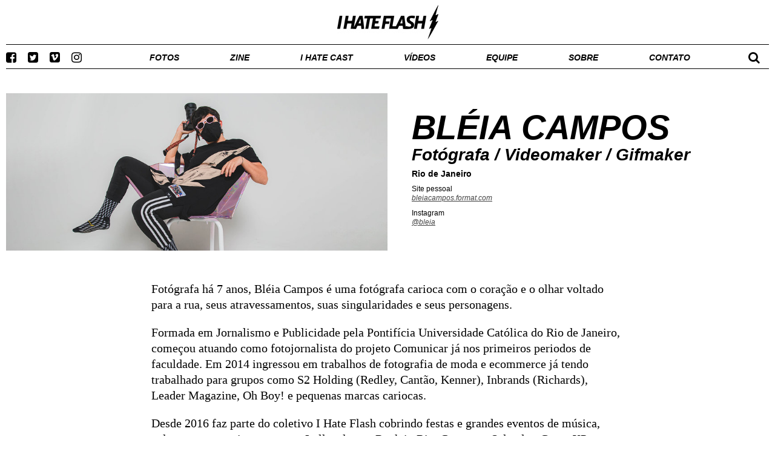

--- FILE ---
content_type: text/html; charset=utf-8
request_url: https://ihateflash.net/sobre/bleia?page=10
body_size: 4020
content:
<!DOCTYPE html>
<html>
  <head>
    <title>Bléia Campos ⚡ I Hate Flash</title>
    <link href="/assets/application-3931aaa5b281a51c66dbb78495c15a98.css" media="screen" rel="stylesheet" />
    <script src="/assets/application-0241091dc9df3f4990c69e8f1e4396a0.js" type="b9be873e07c5cfe3098b172d-text/javascript"></script>
    
<meta property="fb:admins" content="100000510293054" /> 
<meta property="fb:app_id" content="328656257167845" /> 

<meta property="og:image" content="https://assets.ihateflash.net/photographer/178/blinia_nephew-5_co_pia_co_pia_-_Ble_ia_Campos.jpg"/>
<meta property="og:title" content="Bléia Campos"/>
<meta property="og:description" content=""/>
<meta property="og:url" content="https://ihateflash.net/sobre/bleia?page=10"/>
<meta property="og:site_name" content="I Hate Flash ⚡"/>
<meta property="og:type" content="article"/>

    <meta content="authenticity_token" name="csrf-param" />
<meta content="Z184OAfBu6AT1IG/eUjzG6xW8uRvjvPbDhWe26qUnFI=" name="csrf-token" />
    
    <link href="/favicon.ico" rel="shortcut icon" type="image/vnd.microsoft.icon" />
    <link rel="apple-touch-icon" href="/apple-touch-icon.png" />
    <link rel="apple-touch-icon" sizes="57x57" href="/apple-touch-icon-57x57.png" type="image/png" />
    <link rel="apple-touch-icon" sizes="72x72" href="/apple-touch-icon-72x72.png" type="image/png" />
    <link rel="apple-touch-icon" sizes="76x76" href="/apple-touch-icon-76x76.png" type="image/png" />
    <link rel="apple-touch-icon" sizes="114x114" href="/apple-touch-icon-114x114.png" type="image/png" />
    <link rel="apple-touch-icon" sizes="120x120" href="/apple-touch-icon-120x120.png" type="image/png" />
    <link rel="apple-touch-icon" sizes="144x144" href="/apple-touch-icon-144x144.png" type="image/png" />
    <link rel="apple-touch-icon" sizes="152x152" href="/apple-touch-icon-152x152.png" type="image/png" />
    <meta name="viewport" content="width=1260, maximum-scale=1">
  </head>
  <body class=" zine">

    <div id="fb-root"></div>
    <script type="b9be873e07c5cfe3098b172d-text/javascript">(function(d, s, id) {
      var js, fjs = d.getElementsByTagName(s)[0];
      if (d.getElementById(id)) return;
      js = d.createElement(s); js.id = id;
      js.src = "//connect.facebook.net/pt_BR/sdk.js#xfbml=1&version=v2.8&appId=113702638728364";
      fjs.parentNode.insertBefore(js, fjs);
    }(document, 'script', 'facebook-jssdk'));</script>

    <div class="topbar">
      <div class="top">
        <div class="logo">
          <a href="/">I Hate Flash</a>
        </div>
      </div>

      <div class="bottom">
        <div class="left">
          <a href="https://facebook.com/ih8flash" target="_blank"><i class="fa fa-facebook-square social-icon facebook"></i></a>
          <a href="https://twitter.com/ihateflash" target="_blank"><i class="fa fa-twitter-square social-icon twitter"></i></a>
          <a href="https://vimeo.com/channels/ihateflash" target="_blank"><i class="fa fa-vimeo-square social-icon vimeo"></i></a>
          <a href="https://instagram.com/ihateflash" target="_blank"><i class="fa fa-instagram social-icon instagram"></i></a>
        </div>

        <div class="center ">
          <a class="" href="/fotos">Fotos</a>
          <a class="" href="/zine">Zine</a>
          <a class="" href="/podcast">I Hate Cast</a>
          <a href="https://vimeo.com/channels/ihateflash" target="_blank">Vídeos</a>
          <a class="" href="/equipe">Equipe</a>
          <a class="" href="/sobre">Sobre</a>
          <a class="" href="/contato">Contato</a>
        </div>

        <div class="right">
          <i class="fa fa-search search social-icon"></i>
          <form accept-charset="UTF-8" action="/busca" method="get"><div style="display:none"><input name="utf8" type="hidden" value="&#x2713;" /></div>
            <input class="searchfield" id="search" name="search" placeholder="" type="text" />
</form>        </div>
      </div>
    </div>

    <div class="container" id="main-container">

      
<div class="header image" style="background-image: url('https://assets.ihateflash.net/photographer/178/medium_blinia_nephew-5_co_pia_co_pia_-_Ble_ia_Campos.jpg');">
  <h1>Bléia Campos</h1>
  <h2>Fotógrafa / Videomaker / Gifmaker</h2>
  <p><strong>Rio de Janeiro</strong></p>
    <p>
      <small>Site pessoal<br />
         <a href="bleiacampos.format.com" target="_blank">bleiacampos.format.com</a><br />
       </small>
    </p>
    <p>
      <small>Instagram<br />
      <a href="https://instagram.com/bleia" target="_blank">@bleia</a>
      </small>
    </p>
</div>



<div class="content about">
  <p>Fotógrafa há 7 anos, Bléia Campos é uma fotógrafa carioca com o coração e o olhar voltado para a rua, seus atravessamentos, suas singularidades e seus personagens.</p>

<p>Formada em Jornalismo e Publicidade pela Pontifícia Universidade Católica do Rio de Janeiro, começou atuando como fotojornalista do projeto Comunicar já nos primeiros periodos de faculdade. Em 2014 ingressou em trabalhos de fotografia de moda e ecommerce já tendo trabalhado para grupos como S2 Holding (Redley, Cantão, Kenner), Inbrands (Richards), Leader Magazine, Oh Boy! e pequenas marcas cariocas. </p>

<p>Desde 2016 faz parte do coletivo I Hate Flash cobrindo festas e grandes eventos de música, cultura e entretenimento como Lollapalooza, Rock in Rio, Camarote Salvador, Game XP, Comicon, Brahma Arena No 1, Melissa Talks, etc. Em 2019 ingressou no coletivo de rua e contracultura Ghetto Run Crew. </p>

<p>Bléia também atua como fotógrafa, videomaker e produtora no coletivo Isoporzinho das Sapatão, evento de rua gratuito  do Rio de Janeiro que busca ocupar e agitar democraticamente o espaço público com cultura queer e sapatão.</p>
</div>

<div class="content">
  <h3>Últimos sets por Bléia</h3>
  <div id="posts">
    <div class="post-preview">
  
  <a href="/set/rock-in-rio-2019-parte-2">
  <div class="cover" style="background-image: url('https://assets.ihateflash.net/post/7664/medium_41534_Dia05_PalcoSunset_Nervosa_bleia_IHF-6.jpg');">
  </div>
  <h2>Rock In Rio 2019 - Parte #2 </h2>
  <p><strong class="dateplace">
  03 a 06/10/19 @ Cidade do Rock | RJ
  </strong></p>
    <div class="thumb" style="background-image:url(https://assets.ihateflash.net/photo/1395458/small_31402_Dia04_Entrada_Experiencia_Bleia_IHF-13.jpg)">
    </div>
    <div class="thumb" style="background-image:url(https://assets.ihateflash.net/photo/1395468/small_31520_Dia04_Experiencia_ArielMartini_IHF_19.jpg)">
    </div>
    <div class="thumb" style="background-image:url(https://assets.ihateflash.net/photo/1395460/small_31441_Dia_4_experiencia_WesleyAllen_IHF-5.jpg)">
    </div>
    <div class="thumb" style="background-image:url(https://assets.ihateflash.net/photo/1395457/small_31335_Dia04_Entrada_Experiencia_Bleia_IHF-08.jpg)">
    </div>
    <div class="thumb" style="background-image:url(https://assets.ihateflash.net/photo/1395462/small_31459_Dia04_Experiencia_ArielMartini_IHF_6.jpg)">
    </div>
  </a>
</div>

    <div class="post-preview">
  
  <a href="/zine/as-historias-por-tras-das-melhores-fotos-do-rock-in-rio-2019">
  <div class="cover" style="background-image: url('https://assets.ihateflash.net/post/7660/medium_anette.jpg');">
  </div>
  <h2>AS HISTÓRIAS POR TRÁS DAS NOSSAS FOTOS FAVORITAS DO ROCK IN RIO 2019 </h2>
  <p><strong class="dateplace">
  <span class="italic">Ao fim de mais uma edição do festival, quais foram os cliques favoritos dos fotógrafos?</span>
  <br />Publicado em 10/2019
  </strong></p>
    <div class="thumb" style="background-image:url(https://assets.ihateflash.net/photo/1394969/small_PADILHA.jpg)">
    </div>
    <div class="thumb" style="background-image:url(https://assets.ihateflash.net/photo/1394974/small_HELENA_2.jpg)">
    </div>
    <div class="thumb" style="background-image:url(https://assets.ihateflash.net/photo/1394825/small_HELENA.jpg)">
    </div>
    <div class="thumb" style="background-image:url(https://assets.ihateflash.net/photo/1394824/small_RENAN_OLIVETTI.jpg)">
    </div>
    <div class="thumb" style="background-image:url(https://assets.ihateflash.net/photo/1394967/small_LUCAS_SA_.jpg)">
    </div>
  </a>
</div>

    <div class="post-preview">
  
  <a href="/set/rock-in-rio-2019-parte-1">
  <div class="cover" style="background-image: url('https://assets.ihateflash.net/post/7651/medium_Dia_2_experiencia_entrada_principal_WesleyAllen_IHF-13.jpg');">
  </div>
  <h2>ROCK IN RIO 2019 - PARTE #1 </h2>
  <p><strong class="dateplace">
  27 a 29/09/19 @ Cidade do Rock | RJ
  </strong></p>
    <div class="thumb" style="background-image:url(https://assets.ihateflash.net/photo/1393581/small_Dia01_experiencia_entrada_principal_WesleyAllen_IHF-8.jpg)">
    </div>
    <div class="thumb" style="background-image:url(https://assets.ihateflash.net/photo/1393560/small_Dia01_Entrada_Rock_In_Rio_Club_Primeira_Classe-Publico-Renan_Olivetti_IHF-2834.jpg)">
    </div>
    <div class="thumb" style="background-image:url(https://assets.ihateflash.net/photo/1393559/small_Dia01_Entrada_Marcelo_Paixao_IHF_001.jpg)">
    </div>
    <div class="thumb" style="background-image:url(https://assets.ihateflash.net/photo/1393814/small_Dia01_ROTA85_TIN__IHF-12.jpg)">
    </div>
    <div class="thumb" style="background-image:url(https://assets.ihateflash.net/photo/1393561/small_Dia01_Entrada_Rock_In_Rio_Club_Primeira_Classe-Publico-Renan_Olivetti_IHF-2852.jpg)">
    </div>
  </a>
</div>

    <div class="post-preview">
  
  <a href="/zine/flash-haters-fazem-perguntas-aleatorias-para-bk">
  <div class="cover" style="background-image: url('https://assets.ihateflash.net/post/7650/medium_Dia_3_Palco_Favela_BK_WesleyAllen_IHF-9.jpg');">
  </div>
  <h2>FLASH HATERS FAZEM PERGUNTAS ALEATÓRIAS PARA BK&#39; </h2>
  <p><strong class="dateplace">
  <span class="italic">A gente quis saber sobre inspirações do rapper, curiosidades do trampo e também algumas bobagens</span>
  <br />Publicado em 09/2019
  </strong></p>
    <div class="thumb" style="background-image:url(https://assets.ihateflash.net/photo/1393528/small_Dia_3_Palco_Favela_BK_WesleyAllen_IHF-5.jpg)">
    </div>
    <div class="thumb" style="background-image:url(https://assets.ihateflash.net/photo/1393537/small_FSP---NF-1146--AGO-2019.gif)">
    </div>
    <div class="thumb" style="background-image:url(https://assets.ihateflash.net/photo/1393530/small_Dia_3_Palco_Favela_BK_WesleyAllen_IHF-7.jpg)">
    </div>
    <div class="thumb" style="background-image:url(https://assets.ihateflash.net/photo/1393525/small_Dia_3_Palco_Favela_BK_WesleyAllen_IHF-2.jpg)">
    </div>
    <div class="thumb" style="background-image:url(https://assets.ihateflash.net/photo/1393526/small_Dia_3_Palco_Favela_BK_WesleyAllen_IHF-3.jpg)">
    </div>
  </a>
</div>

    <div class="post-preview">
  
  <a href="/set/isoporzinho-das-sapatao-mes-da-visibilidade-lesbica-2">
  <div class="cover" style="background-image: url('https://assets.ihateflash.net/post/7620/medium_bleia_isoporzinho-193.jpg');">
  </div>
  <h2>Isoporzinho das Sapatão - Mês da Visibilidade Lésbica </h2>
  <p><strong class="dateplace">
  24/08/19 @ Desvio | RJ
  </strong></p>
    <div class="thumb" style="background-image:url(https://assets.ihateflash.net/photo/1389175/small_bleia_isoporzinho-1.jpg)">
    </div>
    <div class="thumb" style="background-image:url(https://assets.ihateflash.net/photo/1389178/small_bleia_isoporzinho-4.jpg)">
    </div>
    <div class="thumb" style="background-image:url(https://assets.ihateflash.net/photo/1389181/small_bleia_isoporzinho-7.jpg)">
    </div>
    <div class="thumb" style="background-image:url(https://assets.ihateflash.net/photo/1389179/small_bleia_isoporzinho-5.jpg)">
    </div>
    <div class="thumb" style="background-image:url(https://assets.ihateflash.net/photo/1389180/small_bleia_isoporzinho-6.jpg)">
    </div>
  </a>
</div>

  </div>
</div>

<div class="pagination"><a class="previous_page" rel="prev" href="/sobre/bleia?page=9">&#8592; Previous</a> <a href="/sobre/bleia?page=1">1</a> <a href="/sobre/bleia?page=2">2</a> <span class="gap">&hellip;</span> <a href="/sobre/bleia?page=6">6</a> <a href="/sobre/bleia?page=7">7</a> <a href="/sobre/bleia?page=8">8</a> <a rel="prev" href="/sobre/bleia?page=9">9</a> <em class="current">10</em> <a rel="next" href="/sobre/bleia?page=11">11</a> <a href="/sobre/bleia?page=12">12</a> <a href="/sobre/bleia?page=13">13</a> <a href="/sobre/bleia?page=14">14</a> <span class="gap">&hellip;</span> <a href="/sobre/bleia?page=36">36</a> <a href="/sobre/bleia?page=37">37</a> <a class="next_page" rel="next" href="/sobre/bleia?page=11">Next &#8594;</a></div>


    </div>
    <!--script type="text/javascript">
      // var _gaq = _gaq || [];
      // _gaq.push(['_setAccount', 'UA-20433224-1']);
      // _gaq.push(['_trackPageview']);

      // (function() {
      //   var ga = document.createElement('script'); ga.type = 'text/javascript'; ga.async = true;
      //   ga.src = ('https:' == document.location.protocol ? 'https://ssl' : 'http://www') + '.google-analytics.com/ga.js';
      //   var s = document.getElementsByTagName('script')[0]; s.parentNode.insertBefore(ga, s);
      // })();
    </script-->

    <!-- script type="text/javascript">

      (function(i,s,o,g,r,a,m){i['GoogleAnalyticsObject']=r;i[r]=i[r]||function(){
      (i[r].q=i[r].q||[]).push(arguments)},i[r].l=1*new Date();a=s.createElement(o),
      m=s.getElementsByTagName(o)[0];a.async=1;a.src=g;m.parentNode.insertBefore(a,m)
      })(window,document,'script','//www.google-analytics.com/analytics.js','ga');
      ga('create', 'UA-20433224-1', 'ihateflash.net');
      ga('require', 'displayfeatures');
      ga('send', 'pageview');

    </script -->

<!-- Google tag (gtag.js) -->
<script async src="https://www.googletagmanager.com/gtag/js?id=G-FE0K58ZGE5" type="b9be873e07c5cfe3098b172d-text/javascript"></script>
<script type="b9be873e07c5cfe3098b172d-text/javascript">
  window.dataLayer = window.dataLayer || [];
  function gtag(){dataLayer.push(arguments);}
  gtag('js', new Date());

  gtag('config', 'G-FE0K58ZGE5');
</script>

  <script src="/cdn-cgi/scripts/7d0fa10a/cloudflare-static/rocket-loader.min.js" data-cf-settings="b9be873e07c5cfe3098b172d-|49" defer></script><script defer src="https://static.cloudflareinsights.com/beacon.min.js/vcd15cbe7772f49c399c6a5babf22c1241717689176015" integrity="sha512-ZpsOmlRQV6y907TI0dKBHq9Md29nnaEIPlkf84rnaERnq6zvWvPUqr2ft8M1aS28oN72PdrCzSjY4U6VaAw1EQ==" data-cf-beacon='{"version":"2024.11.0","token":"d7a1fcce923f44968a85f2c3d8c900fb","r":1,"server_timing":{"name":{"cfCacheStatus":true,"cfEdge":true,"cfExtPri":true,"cfL4":true,"cfOrigin":true,"cfSpeedBrain":true},"location_startswith":null}}' crossorigin="anonymous"></script>
</body>
</html>
